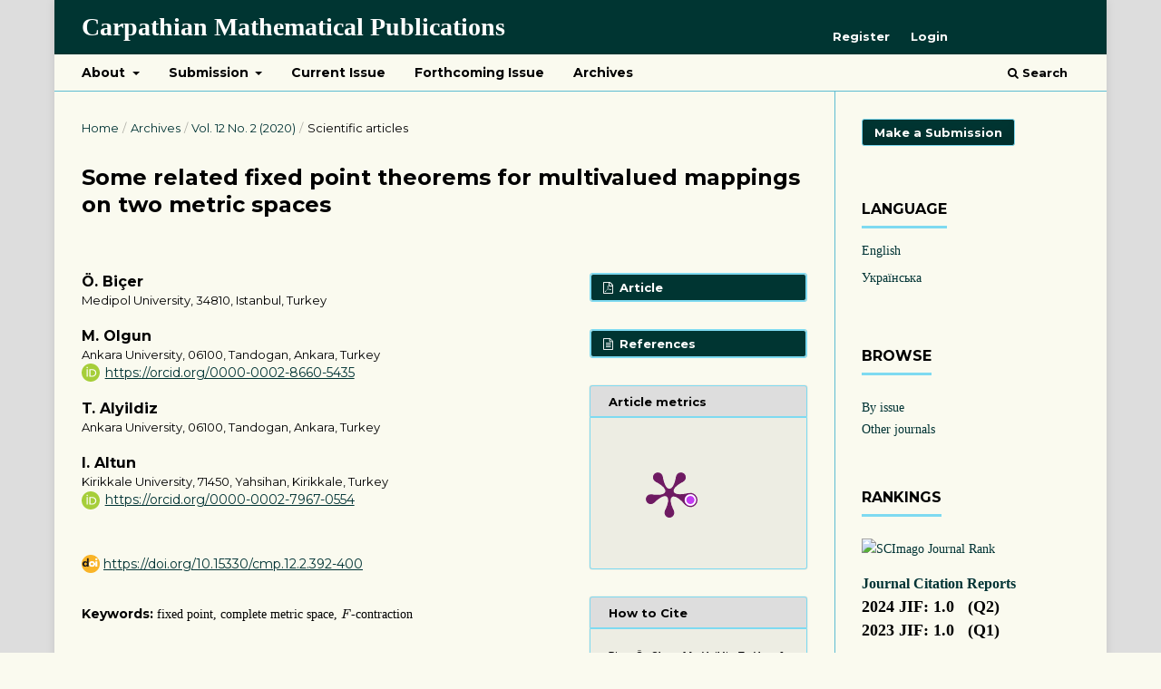

--- FILE ---
content_type: text/html; charset=utf-8
request_url: https://journals.pnu.edu.ua/index.php/cmp/article/view/4063
body_size: 7090
content:
<!DOCTYPE html>
<html lang="en-US" xml:lang="en-US">
<head>
	<meta charset="utf-8">
	<meta name="viewport" content="width=device-width, initial-scale=1.0">
	<title>
		Some related fixed point theorems for multivalued mappings on two metric spaces
							| Carpathian Mathematical Publications
			</title>

	
<link rel="icon" href="https://journals.pnu.edu.ua/public/journals/2/favicon_en_US.jpg">
<meta name="generator" content="Open Journal Systems 3.3.0.16">
<link rel="schema.DC" href="http://purl.org/dc/elements/1.1/" />
<meta name="DC.Creator.PersonalName" content="Ö. Biçer"/>
<meta name="DC.Creator.PersonalName" content="M. Olgun"/>
<meta name="DC.Creator.PersonalName" content="T. Alyildiz"/>
<meta name="DC.Creator.PersonalName" content="I. Altun"/>
<meta name="DC.Date.created" scheme="ISO8601" content="2020-12-26"/>
<meta name="DC.Date.dateSubmitted" scheme="ISO8601" content="2020-07-29"/>
<meta name="DC.Date.issued" scheme="ISO8601" content="2020-12-30"/>
<meta name="DC.Date.modified" scheme="ISO8601" content="2021-04-23"/>
<meta name="DC.Description" xml:lang="en" content="The definition of related mappings was introduced by Fisher in 1981. He proved some theorems about the existence of fixed points of single valued mappings defined on two complete metric spaces and relations between these mappings. In this paper, we present some related fixed point results for multivalued mappings on two complete metric spaces. First we give a classical result which is an extension of the main result of Fisher to the multivalued case. Then considering the recent technique of Wardowski, we provide two related fixed point results for both compact set valued and closed bounded set valued mappings via $F$-contraction type conditions."/>
<meta name="DC.Description" xml:lang="uk" content="Означення пов&#039;язаних відображень було введено Фішером у 1981 р. Він довів деякі теореми про існування нерухомих точок однозначних відображень, визначених на двох повних метричних просторах, і відношення між цими відображеннями. У цій роботі ми подаємо деякі результати про пов&#039;язану нерухому точку для багатозначних відображень на двох повних метричних просторах. Спочатку ми даємо класичний результат, який є продовженням основного результату Фішера до багатозначного випадку. Потім, розглядаючи нову техніку Вардовського, за допомогою умов типу $F$-стиску ми пропонуємо два результати про пов&#039;язану нерухому точку як для компактозначних відображень, так і для відображень, значеннями яких є замкнені обмежені множини."/>
<meta name="DC.Format" scheme="IMT" content="application/pdf"/>
<meta name="DC.Format" scheme="IMT" content="text/html"/>
<meta name="DC.Identifier" content="4063"/>
<meta name="DC.Identifier.pageNumber" content="392-400"/>
<meta name="DC.Identifier.DOI" content="10.15330/cmp.12.2.392-400"/>
<meta name="DC.Identifier.URI" content="https://journals.pnu.edu.ua/index.php/cmp/article/view/4063"/>
<meta name="DC.Language" scheme="ISO639-1" content="en"/>
<meta name="DC.Rights" content="Copyright (c) 2020 Ö. Biçer, M. Olgun, T. Alyildiz, I. Altun"/>
<meta name="DC.Rights" content=""/>
<meta name="DC.Source" content="Carpathian Mathematical Publications"/>
<meta name="DC.Source.ISSN" content="2313-0210"/>
<meta name="DC.Source.Issue" content="2"/>
<meta name="DC.Source.Volume" content="12"/>
<meta name="DC.Source.URI" content="https://journals.pnu.edu.ua/index.php/cmp"/>
<meta name="DC.Subject" xml:lang="en" content="fixed point"/>
<meta name="DC.Subject" xml:lang="en" content="complete metric space"/>
<meta name="DC.Subject" xml:lang="en" content="$F$-contraction"/>
<meta name="DC.Title" content="Some related fixed point theorems for multivalued mappings on two metric spaces"/>
<meta name="DC.Title.Alternative" xml:lang="uk" content="Деякі пов&#039;язані теореми про нерухому точку для багатозначних відображень на двох метричних просторах"/>
<meta name="DC.Type" content="Text.Serial.Journal"/>
<meta name="DC.Type.articleType" content="Scientific articles"/>
<meta name="gs_meta_revision" content="1.1"/>
<meta name="citation_journal_title" content="Carpathian Mathematical Publications"/>
<meta name="citation_journal_abbrev" content="Carpathian Math. Publ."/>
<meta name="citation_issn" content="2313-0210"/> 
<meta name="citation_author" content="Ö. Biçer"/>
<meta name="citation_author_institution" content="Medipol University, 34810, Istanbul, Turkey"/>
<meta name="citation_author" content="M. Olgun"/>
<meta name="citation_author_institution" content="Ankara University, 06100, Tandogan, Ankara, Turkey"/>
<meta name="citation_author" content="T. Alyildiz"/>
<meta name="citation_author_institution" content="Ankara University, 06100, Tandogan, Ankara, Turkey"/>
<meta name="citation_author" content="I. Altun"/>
<meta name="citation_author_institution" content="Kirikkale University, 71450, Yahsihan, Kirikkale, Turkey"/>
<meta name="citation_title" content="Some related fixed point theorems for multivalued mappings on two metric spaces"/>
<meta name="citation_language" content="en"/>
<meta name="citation_date" content="2020/12/26"/>
<meta name="citation_volume" content="12"/>
<meta name="citation_issue" content="2"/>
<meta name="citation_firstpage" content="392"/>
<meta name="citation_lastpage" content="400"/>
<meta name="citation_doi" content="10.15330/cmp.12.2.392-400"/>
<meta name="citation_abstract_html_url" content="https://journals.pnu.edu.ua/index.php/cmp/article/view/4063"/>
<meta name="citation_keywords" xml:lang="en" content="fixed point"/>
<meta name="citation_keywords" xml:lang="en" content="complete metric space"/>
<meta name="citation_keywords" xml:lang="en" content="$F$-contraction"/>
<meta name="citation_pdf_url" content="https://journals.pnu.edu.ua/index.php/cmp/article/download/4063/5061"/>
<meta name="citation_fulltext_html_url" content="https://journals.pnu.edu.ua/index.php/cmp/article/view/4063/5484"/>
<script type="text/x-mathjax-config">
MathJax.Hub.Config({
  tex2jax: {inlineMath: [['$','$'], ['\\(','\\)']]}
});
</script>
<script src='https://cdnjs.cloudflare.com/ajax/libs/mathjax/2.7.5/latest.js?config=TeX-MML-AM_CHTML' async></script>
	<link rel="stylesheet" href="https://journals.pnu.edu.ua/index.php/cmp/$$$call$$$/page/page/css?name=stylesheet" type="text/css" /><link rel="stylesheet" href="//fonts.googleapis.com/css?family=Montserrat:400,700|Noto+Serif:400,400i,700,700i" type="text/css" /><link rel="stylesheet" href="https://journals.pnu.edu.ua/lib/pkp/styles/fontawesome/fontawesome.css?v=3.3.0.16" type="text/css" /><link rel="stylesheet" href="https://journals.pnu.edu.ua/plugins/generic/citations/css/citations.css?v=3.3.0.16" type="text/css" /><link rel="stylesheet" href="https://journals.pnu.edu.ua/plugins/generic/orcidProfile/css/orcidProfile.css?v=3.3.0.16" type="text/css" /><link rel="stylesheet" href="https://journals.pnu.edu.ua/public/journals/2/styleSheet.css?d=" type="text/css" />
</head>
<body class="pkp_page_article pkp_op_view" dir="ltr">

	<div class="pkp_structure_page">

				<header class="pkp_structure_head" id="headerNavigationContainer" role="banner">
						
 <nav class="cmp_skip_to_content" aria-label="Jump to content links">
	<a href="#pkp_content_main">Skip to main content</a>
	<a href="#siteNav">Skip to main navigation menu</a>
		<a href="#pkp_content_footer">Skip to site footer</a>
</nav>

			<div class="pkp_head_wrapper">

				<div class="pkp_site_name_wrapper">
					<button class="pkp_site_nav_toggle">
						<span>Open Menu</span>
					</button>
										<div class="pkp_site_name">
																<a href="						https://journals.pnu.edu.ua/index.php/cmp/index
					" class="is_text">Carpathian Mathematical Publications</a>
										</div>
				</div>

				
				<nav class="pkp_site_nav_menu" aria-label="Site Navigation">
					<a id="siteNav"></a>
					<div class="pkp_navigation_primary_row">
						<div class="pkp_navigation_primary_wrapper">
																				<ul id="navigationPrimary" class="pkp_navigation_primary pkp_nav_list">
								<li class="">
				<a href="https://journals.pnu.edu.ua/index.php/cmp/about">
					About
				</a>
									<ul>
																					<li class="">
									<a href="https://journals.pnu.edu.ua/index.php/cmp/jrnabout">
										About the journal
									</a>
								</li>
																												<li class="">
									<a href="https://journals.pnu.edu.ua/index.php/cmp/editorialteam">
										Editorial team
									</a>
								</li>
																												<li class="">
									<a href="https://journals.pnu.edu.ua/index.php/cmp/focusandscope">
										Focus and Scope
									</a>
								</li>
																												<li class="">
									<a href="https://journals.pnu.edu.ua/index.php/cmp/abstractedindexed">
										Abstracted & Indexed in
									</a>
								</li>
																												<li class="">
									<a href="https://journals.pnu.edu.ua/index.php/cmp/jrnmetrics">
										Journal metrics 2024
									</a>
								</li>
																												<li class="">
									<a href="https://journals.pnu.edu.ua/index.php/cmp/policies">
										Policies
									</a>
								</li>
																												<li class="">
									<a href="https://journals.pnu.edu.ua/index.php/cmp/malpractice">
										Publication Ethics and Malpractice Statement
									</a>
								</li>
																												<li class="">
									<a href="https://journals.pnu.edu.ua/index.php/cmp/JournalSponsorship">
										Journal Sponsorship
									</a>
								</li>
																												<li class="">
									<a href="https://journals.pnu.edu.ua/index.php/cmp/about/contact">
										Contact
									</a>
								</li>
																		</ul>
							</li>
								<li class="">
				<a href="https://journals.pnu.edu.ua/index.php/cmp/about/submissions">
					Submission
				</a>
									<ul>
																					<li class="">
									<a href="https://journals.pnu.edu.ua/index.php/cmp/AuthorGuidelines">
										Author Guidelines
									</a>
								</li>
																												<li class="">
									<a href="http://journals.pnu.edu.ua/index.php/cmp/about/submissions">
										Submition process
									</a>
								</li>
																												<li class="">
									<a href="https://journals.pnu.edu.ua/index.php/cmp/about/privacy">
										Privacy Statement
									</a>
								</li>
																												<li class="">
									<a href="https://journals.pnu.edu.ua/index.php/cmp/peerreview">
										Peer Review Process
									</a>
								</li>
																												<li class="">
									<a href="https://journals.pnu.edu.ua/index.php/cmp/ReviewerGuidelines">
										Reviewer Guidelines
									</a>
								</li>
																												<li class="">
									<a href="https://journals.pnu.edu.ua/index.php/cmp/CopyrightNotice">
										Copyright notice
									</a>
								</li>
																		</ul>
							</li>
								<li class="">
				<a href="https://journals.pnu.edu.ua/index.php/cmp/issue/current">
					Current Issue
				</a>
							</li>
								<li class="">
				<a href="https://journals.pnu.edu.ua/index.php/cmp/issue/view/425">
					Forthcoming Issue
				</a>
							</li>
								<li class="">
				<a href="https://journals.pnu.edu.ua/index.php/cmp/archives">
					Archives
				</a>
							</li>
										</ul>

				

																						<div class="pkp_navigation_search_wrapper">
									<a href="https://journals.pnu.edu.ua/index.php/cmp/search" class="pkp_search pkp_search_desktop">
										<span class="fa fa-search" aria-hidden="true"></span>
										Search
									</a>
								</div>
													</div>
					</div>
					<div class="pkp_navigation_user_wrapper" id="navigationUserWrapper">
							<ul id="navigationUser" class="pkp_navigation_user pkp_nav_list">
								<li class="profile">
				<a href="https://journals.pnu.edu.ua/index.php/cmp/user/register">
					Register
				</a>
							</li>
								<li class="profile">
				<a href="https://journals.pnu.edu.ua/index.php/cmp/login">
					Login
				</a>
							</li>
										</ul>

					</div>
				</nav>
			</div><!-- .pkp_head_wrapper -->
		</header><!-- .pkp_structure_head -->

						<div class="pkp_structure_content has_sidebar">
			<div class="pkp_structure_main" role="main">
				<a id="pkp_content_main"></a>

<div class="page page_article">
			<nav class="cmp_breadcrumbs" role="navigation" aria-label="You are here:">
	<ol>
		<li>
			<a href="https://journals.pnu.edu.ua/index.php/cmp/index">
				Home
			</a>
			<span class="separator">/</span>
		</li>
		<li>
			<a href="https://journals.pnu.edu.ua/index.php/cmp/issue/archive">
				Archives
			</a>
			<span class="separator">/</span>
		</li>
					<li>
				<a href="https://journals.pnu.edu.ua/index.php/cmp/issue/view/230">
					Vol. 12 No. 2 (2020)
				</a>
				<span class="separator">/</span>
			</li>
				<li class="current" aria-current="page">
			<span aria-current="page">
									Scientific articles
							</span>
		</li>
	</ol>
</nav>
	
		  	 <article class="obj_article_details">

		
	<h1 class="page_title">
		Some related fixed point theorems for multivalued mappings on two metric spaces
	</h1>

<!--	 -->

	<div class="row">
		<div class="main_entry">

   
        

							<section class="item authors">
					<h2 class="pkp_screen_reader">Authors</h2>
					<ul class="authors">
											<li>
							<span class="name">
								Ö. Biçer
							</span>
															<span class="affiliation">
									Medipol University, 34810, Istanbul, Turkey
																	</span>
																				</li>
											<li>
							<span class="name">
								M. Olgun
							</span>
															<span class="affiliation">
									Ankara University, 06100, Tandogan, Ankara, Turkey
																	</span>
																						<span class="orcid">
																			<svg class="orcid_icon" viewBox="0 0 256 256" aria-hidden="true">
	<style type="text/css">
		.st0{fill:#A6CE39;}
		.st1{fill:#FFFFFF;}
	</style>
	<path class="st0" d="M256,128c0,70.7-57.3,128-128,128C57.3,256,0,198.7,0,128C0,57.3,57.3,0,128,0C198.7,0,256,57.3,256,128z"/>
	<g>
		<path class="st1" d="M86.3,186.2H70.9V79.1h15.4v48.4V186.2z"/>
		<path class="st1" d="M108.9,79.1h41.6c39.6,0,57,28.3,57,53.6c0,27.5-21.5,53.6-56.8,53.6h-41.8V79.1z M124.3,172.4h24.5
			c34.9,0,42.9-26.5,42.9-39.7c0-21.5-13.7-39.7-43.7-39.7h-23.7V172.4z"/>
		<path class="st1" d="M88.7,56.8c0,5.5-4.5,10.1-10.1,10.1c-5.6,0-10.1-4.6-10.1-10.1c0-5.6,4.5-10.1,10.1-10.1
			C84.2,46.7,88.7,51.3,88.7,56.8z"/>
	</g>
</svg>
																		<a href="https://orcid.org/0000-0002-8660-5435" target="_blank">
										https://orcid.org/0000-0002-8660-5435
									</a>
								</span>
													</li>
											<li>
							<span class="name">
								T. Alyildiz
							</span>
															<span class="affiliation">
									Ankara University, 06100, Tandogan, Ankara, Turkey
																	</span>
																				</li>
											<li>
							<span class="name">
								I. Altun
							</span>
															<span class="affiliation">
									Kirikkale University, 71450, Yahsihan, Kirikkale, Turkey
																	</span>
																						<span class="orcid">
																			<svg class="orcid_icon" viewBox="0 0 256 256" aria-hidden="true">
	<style type="text/css">
		.st0{fill:#A6CE39;}
		.st1{fill:#FFFFFF;}
	</style>
	<path class="st0" d="M256,128c0,70.7-57.3,128-128,128C57.3,256,0,198.7,0,128C0,57.3,57.3,0,128,0C198.7,0,256,57.3,256,128z"/>
	<g>
		<path class="st1" d="M86.3,186.2H70.9V79.1h15.4v48.4V186.2z"/>
		<path class="st1" d="M108.9,79.1h41.6c39.6,0,57,28.3,57,53.6c0,27.5-21.5,53.6-56.8,53.6h-41.8V79.1z M124.3,172.4h24.5
			c34.9,0,42.9-26.5,42.9-39.7c0-21.5-13.7-39.7-43.7-39.7h-23.7V172.4z"/>
		<path class="st1" d="M88.7,56.8c0,5.5-4.5,10.1-10.1,10.1c-5.6,0-10.1-4.6-10.1-10.1c0-5.6,4.5-10.1,10.1-10.1
			C84.2,46.7,88.7,51.3,88.7,56.8z"/>
	</g>
</svg>
																		<a href="https://orcid.org/0000-0002-7967-0554" target="_blank">
										https://orcid.org/0000-0002-7967-0554
									</a>
								</span>
													</li>
										</ul>
				</section>
			
																												<section class="item doi">
                                                						<!-- <span class="label">
                                                         
							DOI: 
						</span> --> 
						<span class="value">
                                                                                                                <img src="/public/site/images/profileimgs/doi.png" style="width:20px;height:20px; vertical-align: bottom;">
							<a href="https://doi.org/10.15330/cmp.12.2.392-400" target="_blank">
								 https://doi.org/10.15330/cmp.12.2.392-400
							</a>
						</span>
					</section>
							 
			   
        
						<section class="item keywords">
				<h2 class="label">
										Keywords:
				</h2>
				<span class="value">
											fixed point, 											complete metric space, 											$F$-contraction									</span>
			</section>
			   
			                        			<div class="item keywords">
				<span class="label">
										Published online:
				</span>
				<span class="value">
                                	 2020-12-26
				</span>

			</div>
                        

			        

							<section class="item abstract">
					<h3 class="label">Abstract</h3>
					<p>The definition of related mappings was introduced by Fisher in 1981. He proved some theorems about the existence of fixed points of single valued mappings defined on two complete metric spaces and relations between these mappings. In this paper, we present some related fixed point results for multivalued mappings on two complete metric spaces. First we give a classical result which is an extension of the main result of Fisher to the multivalued case. Then considering the recent technique of Wardowski, we provide two related fixed point results for both compact set valued and closed bounded set valued mappings via $F$-contraction type conditions.</p>
				</section>
			   
			

																																								
						
		</div><!-- .main_entry -->

		<div class="entry_details">

						
										<div class="item galleys">
					<ul class="value galleys_links">
													<li>
								
	
							

<a class="obj_galley_link pdf" href="https://journals.pnu.edu.ua/index.php/cmp/article/view/4063/5061">

		
	Article

	</a>
							</li>
											</ul>
				</div>
										<div class="item galleys">
					<ul class="value galleys_links">
													<li>
								
	
							

<a class="obj_galley_link file" href="https://journals.pnu.edu.ua/index.php/cmp/article/view/4063/5484">

		
	References

	</a>
							</li>
											</ul>

				</div>
			

																		 
                                    <div class="item published">
		                        <div class="label">
                                          Article metrics
                                        </div>
                                <div class="value">
                                 
                                <table>
                                  <tr>
                                     <th>
                                                                          <span class="__dimensions_badge_embed__" data-doi="10.15330/cmp.12.2.392-400" data-legend="hover-left" data-style="small_circle"></span>
                                     <script async src="https://badge.dimensions.ai/badge.js" charset="utf-8"></script>
                                     </th>
                                     <th>
                                                                          <a href="https://plu.mx/plum/a/?doi=10.15330/cmp.12.2.392-400" data-popup="right" data-size="large" class="plumx-plum-print-popup" data-site="plum" data-pass-hidden-categories="true"></a> 
                                     </th>
                                  </tr>
                                </table>
                                </div>
                                    </div>
							


           
							<div class="item citation">
					<div class="sub_item citation_display">
						<div class="label">
                                                  How to Cite
						</div>
						<div class="value">
							<div id="citationOutput" role="region" aria-live="polite">
								<div class="csl-bib-body">
  <div class="csl-entry"><div class="csl-left-margin">(1)</div><div class="csl-right-inline">Biçer, Ö.; Olgun, M.; Alyildiz, T.; Altun, I. Some Related Fixed Point Theorems for Multivalued Mappings on Two Metric Spaces. <i>Carpathian Math. Publ.</i> <b>2020</b>, <i>12</i>, 392-400.</div></div>
</div>
							</div>
							<div class="citation_formats">
								<button class="cmp_button citation_formats_button" aria-controls="cslCitationFormats" aria-expanded="false" data-csl-dropdown="true">
									More Citation Formats
								</button>
								<div id="cslCitationFormats" class="citation_formats_list" aria-hidden="true">
									<ul class="citation_formats_styles">
																					<li>
												<a
													aria-controls="citationOutput"
													href="https://journals.pnu.edu.ua/index.php/cmp/citationstylelanguage/get/acm-sig-proceedings?submissionId=4063&amp;publicationId=3547"
													data-load-citation
													data-json-href="https://journals.pnu.edu.ua/index.php/cmp/citationstylelanguage/get/acm-sig-proceedings?submissionId=4063&amp;publicationId=3547&amp;return=json"
												>
													ACM
												</a>
											</li>
																					<li>
												<a
													aria-controls="citationOutput"
													href="https://journals.pnu.edu.ua/index.php/cmp/citationstylelanguage/get/acs-nano?submissionId=4063&amp;publicationId=3547"
													data-load-citation
													data-json-href="https://journals.pnu.edu.ua/index.php/cmp/citationstylelanguage/get/acs-nano?submissionId=4063&amp;publicationId=3547&amp;return=json"
												>
													ACS
												</a>
											</li>
																					<li>
												<a
													aria-controls="citationOutput"
													href="https://journals.pnu.edu.ua/index.php/cmp/citationstylelanguage/get/apa?submissionId=4063&amp;publicationId=3547"
													data-load-citation
													data-json-href="https://journals.pnu.edu.ua/index.php/cmp/citationstylelanguage/get/apa?submissionId=4063&amp;publicationId=3547&amp;return=json"
												>
													APA
												</a>
											</li>
																					<li>
												<a
													aria-controls="citationOutput"
													href="https://journals.pnu.edu.ua/index.php/cmp/citationstylelanguage/get/associacao-brasileira-de-normas-tecnicas?submissionId=4063&amp;publicationId=3547"
													data-load-citation
													data-json-href="https://journals.pnu.edu.ua/index.php/cmp/citationstylelanguage/get/associacao-brasileira-de-normas-tecnicas?submissionId=4063&amp;publicationId=3547&amp;return=json"
												>
													ABNT
												</a>
											</li>
																					<li>
												<a
													aria-controls="citationOutput"
													href="https://journals.pnu.edu.ua/index.php/cmp/citationstylelanguage/get/chicago-author-date?submissionId=4063&amp;publicationId=3547"
													data-load-citation
													data-json-href="https://journals.pnu.edu.ua/index.php/cmp/citationstylelanguage/get/chicago-author-date?submissionId=4063&amp;publicationId=3547&amp;return=json"
												>
													Chicago
												</a>
											</li>
																					<li>
												<a
													aria-controls="citationOutput"
													href="https://journals.pnu.edu.ua/index.php/cmp/citationstylelanguage/get/harvard-cite-them-right?submissionId=4063&amp;publicationId=3547"
													data-load-citation
													data-json-href="https://journals.pnu.edu.ua/index.php/cmp/citationstylelanguage/get/harvard-cite-them-right?submissionId=4063&amp;publicationId=3547&amp;return=json"
												>
													Harvard
												</a>
											</li>
																					<li>
												<a
													aria-controls="citationOutput"
													href="https://journals.pnu.edu.ua/index.php/cmp/citationstylelanguage/get/ieee?submissionId=4063&amp;publicationId=3547"
													data-load-citation
													data-json-href="https://journals.pnu.edu.ua/index.php/cmp/citationstylelanguage/get/ieee?submissionId=4063&amp;publicationId=3547&amp;return=json"
												>
													IEEE
												</a>
											</li>
																					<li>
												<a
													aria-controls="citationOutput"
													href="https://journals.pnu.edu.ua/index.php/cmp/citationstylelanguage/get/modern-language-association?submissionId=4063&amp;publicationId=3547"
													data-load-citation
													data-json-href="https://journals.pnu.edu.ua/index.php/cmp/citationstylelanguage/get/modern-language-association?submissionId=4063&amp;publicationId=3547&amp;return=json"
												>
													MLA
												</a>
											</li>
																					<li>
												<a
													aria-controls="citationOutput"
													href="https://journals.pnu.edu.ua/index.php/cmp/citationstylelanguage/get/turabian-fullnote-bibliography?submissionId=4063&amp;publicationId=3547"
													data-load-citation
													data-json-href="https://journals.pnu.edu.ua/index.php/cmp/citationstylelanguage/get/turabian-fullnote-bibliography?submissionId=4063&amp;publicationId=3547&amp;return=json"
												>
													Turabian
												</a>
											</li>
																					<li>
												<a
													aria-controls="citationOutput"
													href="https://journals.pnu.edu.ua/index.php/cmp/citationstylelanguage/get/vancouver?submissionId=4063&amp;publicationId=3547"
													data-load-citation
													data-json-href="https://journals.pnu.edu.ua/index.php/cmp/citationstylelanguage/get/vancouver?submissionId=4063&amp;publicationId=3547&amp;return=json"
												>
													Vancouver
												</a>
											</li>
																			</ul>
																			<div class="label">
											Download Citation
										</div>
										<ul class="citation_formats_styles">
																							<li>
													<a href="https://journals.pnu.edu.ua/index.php/cmp/citationstylelanguage/download/ris?submissionId=4063&amp;publicationId=3547">
														<span class="fa fa-download"></span>
														Endnote/Zotero/Mendeley (RIS)
													</a>
												</li>
																							<li>
													<a href="https://journals.pnu.edu.ua/index.php/cmp/citationstylelanguage/download/bibtex?submissionId=4063&amp;publicationId=3547">
														<span class="fa fa-download"></span>
														BibTeX
													</a>
												</li>
																					</ul>
																	</div>
							</div>
						</div>
					</div>
				</div>
			 


			
															
			
			

		</div><!-- .entry_details -->
	</div><!-- .row -->

</article>

           
	<div id="articlesBySameAuthorList">
				</div>
  
   
</div><!-- .page -->

	</div><!-- pkp_structure_main -->

									<div class="pkp_structure_sidebar left" role="complementary" aria-label="Sidebar">
				<div class="pkp_block block_make_submission">
	<h2 class="pkp_screen_reader">
		Make a Submission
	</h2>

	<div class="content">
		<a class="block_make_submission_link" href="https://journals.pnu.edu.ua/index.php/cmp/about/submissions">
			Make a Submission
		</a>
	</div>
</div>
<div class="pkp_block block_language">
	<h2 class="title">
		Language
	</h2>

	<div class="content">
		<ul>
							<li class="locale_en_US current" lang="en-US">
					<a href="https://journals.pnu.edu.ua/index.php/cmp/user/setLocale/en_US?source=%2Findex.php%2Fcmp%2Farticle%2Fview%2F4063">
						English
					</a>
				</li>
							<li class="locale_uk_UA" lang="uk-UA">
					<a href="https://journals.pnu.edu.ua/index.php/cmp/user/setLocale/uk_UA?source=%2Findex.php%2Fcmp%2Farticle%2Fview%2F4063">
						Українська
					</a>
				</li>
					</ul>
	</div>
</div><!-- .block_language -->
<div class="pkp_block block_custom" id="customblock-browse">
	<h2 class="title pkp_screen_reader">browse</h2>
	<div class="content">
		<p><strong><span class="title">Browse</span></strong></p>
<p><!--<span class="tagnamecolor"><span class="tagcolor"><a href="//journals.pnu.edu.ua/index.php/cmp/search/authors">By author</a></span></span><br />--><span class="tagnamecolor"><span class="tagcolor"><a href="//journals.pnu.edu.ua/index.php/cmp/issue/archive">By issue</a></span></span> <br><span class="tagnamecolor"><span class="tagcolor"><a href="//journals.pnu.edu.ua/index.php/">Other journals</a></span></span></p>
<p>&nbsp;</p>
<p><strong><span class="title">Rankings</span></strong></p>
<p><a title="SCImago Journal Rank" href="https://www.scimagojr.com/journalsearch.php?q=21100925710&amp;tip=sid&amp;exact=no" target="_blank" rel="noopener"><img src="https://www.scimagojr.com/journal_img.php?id=21100925710" alt="SCImago Journal Rank" border="0"></a></p>
<p><span style="font-size: 16px;"><strong> <a href="https://jcr.clarivate.com/jcr-jp/journal-profile?journal=CARPATHIAN%20MATH%20PUBL&amp;year=2024" target="_blank" rel="noopener">Journal Citation Reports</a></strong> </span><br><span style="font-size: 18px;"><strong>2024 JIF: 1.0&nbsp;&nbsp;&nbsp;(Q2)</strong></span><br><span style="font-size: 18px;"><strong>2023 JIF: 1.0&nbsp;&nbsp;&nbsp;(Q1)</strong></span><br><br><span style="font-size: 18px;"><strong>2024 JCI: 0.83 (Q2)</strong></span><br><span style="font-size: 18px;"><strong>2023 JCI: 0.63 (Q2)</strong></span></p>
	</div>
</div>
<div class="pkp_block block_information">
	<h2 class="title">Information</h2>
	<div class="content">
		<ul>
							<li>
					<a href="https://journals.pnu.edu.ua/index.php/cmp/information/readers">
						For Readers
					</a>
				</li>
										<li>
					<a href="https://journals.pnu.edu.ua/index.php/cmp/information/authors">
						For Authors
					</a>
				</li>
										<li>
					<a href="https://journals.pnu.edu.ua/index.php/cmp/information/librarians">
						For Librarians
					</a>
				</li>
					</ul>
	</div>
</div>

			</div><!-- pkp_sidebar.left -->
			</div><!-- pkp_structure_content -->

<div class="pkp_structure_footer_wrapper" role="contentinfo">
	<a id="pkp_content_footer"></a>

	<div class="pkp_structure_footer">

					<div class="pkp_footer_content">
				<p>The journal is licensed under a <a href="https://creativecommons.org/licenses/by-nc-nd/4.0/">Creative Commons Attribution-NonCommercial-NoDerivatives 4.0 International</a></p>
			</div>
		
		<div class="pkp_brand_footer" role="complementary">
			<a href="https://journals.pnu.edu.ua/index.php/cmp/about/aboutThisPublishingSystem">
				<img alt="More information about the publishing system, Platform and Workflow by OJS/PKP." src="https://journals.pnu.edu.ua/templates/images/ojs_brand.png">
			</a>
		</div>
	</div>
</div><!-- pkp_structure_footer_wrapper -->

</div><!-- pkp_structure_page -->

<script src="https://journals.pnu.edu.ua/lib/pkp/lib/vendor/components/jquery/jquery.js?v=3.3.0.16" type="text/javascript"></script><script src="https://journals.pnu.edu.ua/lib/pkp/lib/vendor/components/jqueryui/jquery-ui.js?v=3.3.0.16" type="text/javascript"></script><script src="https://journals.pnu.edu.ua/plugins/themes/default/js/lib/popper/popper.js?v=3.3.0.16" type="text/javascript"></script><script src="https://journals.pnu.edu.ua/plugins/themes/default/js/lib/bootstrap/util.js?v=3.3.0.16" type="text/javascript"></script><script src="https://journals.pnu.edu.ua/plugins/themes/default/js/lib/bootstrap/dropdown.js?v=3.3.0.16" type="text/javascript"></script><script src="https://journals.pnu.edu.ua/plugins/themes/default/js/main.js?v=3.3.0.16" type="text/javascript"></script><script src="https://journals.pnu.edu.ua/plugins/generic/citationStyleLanguage/js/articleCitation.js?v=3.3.0.16" type="text/javascript"></script><script type="text/javascript">
(function (w, d, s, l, i) { w[l] = w[l] || []; var f = d.getElementsByTagName(s)[0],
j = d.createElement(s), dl = l != 'dataLayer' ? '&l=' + l : ''; j.async = true; 
j.src = 'https://www.googletagmanager.com/gtag/js?id=' + i + dl; f.parentNode.insertBefore(j, f); 
function gtag(){dataLayer.push(arguments)}; gtag('js', new Date()); gtag('config', i); })
(window, document, 'script', 'dataLayer', 'G-3GQZ8GCB05');
</script>

<script type="text/javascript" src="//cdn.plu.mx/widget-popup.js"></script>
<script src="https://code.jquery.com/jquery-latest.min.js" type="text/javascript"></script>
<script src="https://journals.pnu.edu.ua/js/menu.js"></script>
</body>
</html>
